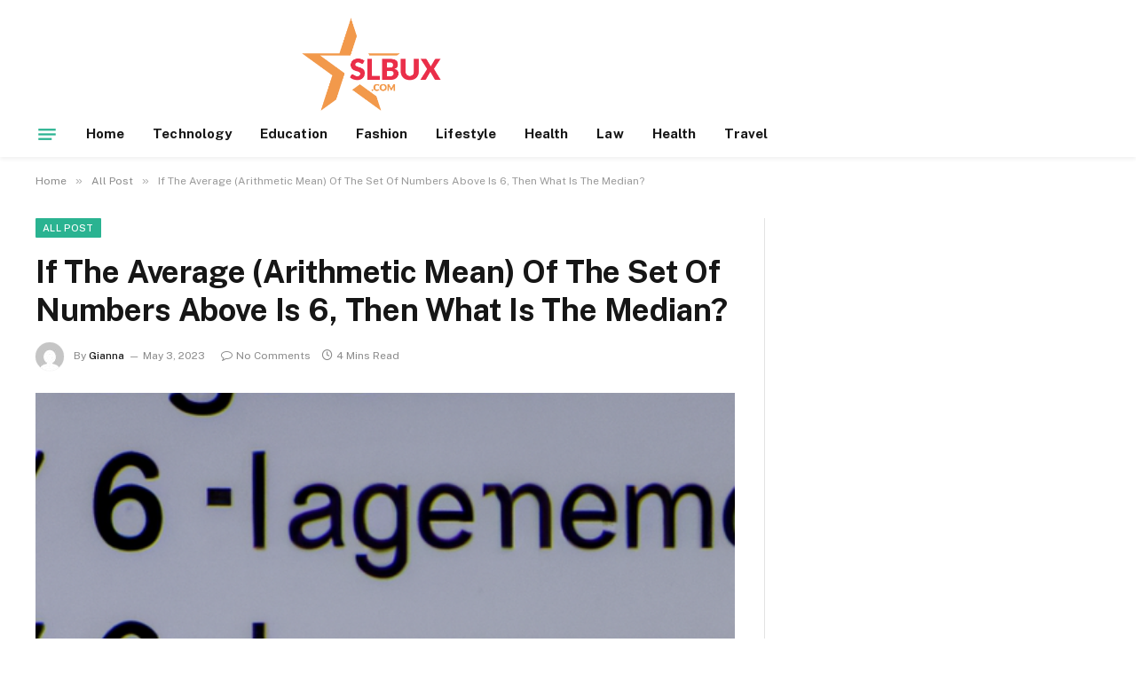

--- FILE ---
content_type: text/html; charset=UTF-8
request_url: https://slbux.com/if-the-average-arithmetic-mean-of-the-set-of-numbers-above-is-6-then-what-is-the-median-2/
body_size: 12308
content:

<!DOCTYPE html>
<html lang="en-US" prefix="og: https://ogp.me/ns#" class="s-light site-s-light">

<head>

	<meta charset="UTF-8" />
	<meta name="viewport" content="width=device-width, initial-scale=1" />
	
<!-- Search Engine Optimization by Rank Math - https://rankmath.com/ -->
<title>If The Average (Arithmetic Mean) Of The Set Of Numbers Above Is 6, Then What Is The Median? - Slbux</title><link rel="preload" as="image" imagesrcset="https://slbux.com/wp-content/uploads/2023/05/9204-if-the-average-arithmetic-mean-of-the-set-of-numbers-above-is-6-then-what-is-the-median.jpg" imagesizes="(max-width: 788px) 100vw, 788px" /><link rel="preload" as="font" href="https://slbux.com/wp-content/themes/smart-mag/css/icons/fonts/ts-icons.woff2?v3.2" type="font/woff2" crossorigin="anonymous" />
<meta name="description" content="Find out what the median is if the average of a set of numbers is 6."/>
<meta name="robots" content="follow, index, max-snippet:-1, max-video-preview:-1, max-image-preview:large"/>
<link rel="canonical" href="https://slbux.com/if-the-average-arithmetic-mean-of-the-set-of-numbers-above-is-6-then-what-is-the-median-2/" />
<meta property="og:locale" content="en_US" />
<meta property="og:type" content="article" />
<meta property="og:title" content="If The Average (Arithmetic Mean) Of The Set Of Numbers Above Is 6, Then What Is The Median? - Slbux" />
<meta property="og:description" content="Find out what the median is if the average of a set of numbers is 6." />
<meta property="og:url" content="https://slbux.com/if-the-average-arithmetic-mean-of-the-set-of-numbers-above-is-6-then-what-is-the-median-2/" />
<meta property="og:site_name" content="Slbux" />
<meta property="article:section" content="All Post" />
<meta property="og:updated_time" content="2023-05-03T01:44:34+06:00" />
<meta property="og:image" content="https://slbux.com/wp-content/uploads/2023/05/9204-if-the-average-arithmetic-mean-of-the-set-of-numbers-above-is-6-then-what-is-the-median.jpg" />
<meta property="og:image:secure_url" content="https://slbux.com/wp-content/uploads/2023/05/9204-if-the-average-arithmetic-mean-of-the-set-of-numbers-above-is-6-then-what-is-the-median.jpg" />
<meta property="og:image:width" content="512" />
<meta property="og:image:height" content="512" />
<meta property="og:image:alt" content="If The Average (Arithmetic Mean) Of The Set Of Numbers Above Is 6, Then What Is The Median?" />
<meta property="og:image:type" content="image/jpeg" />
<meta property="article:published_time" content="2023-05-03T01:44:06+06:00" />
<meta property="article:modified_time" content="2023-05-03T01:44:34+06:00" />
<meta name="twitter:card" content="summary_large_image" />
<meta name="twitter:title" content="If The Average (Arithmetic Mean) Of The Set Of Numbers Above Is 6, Then What Is The Median? - Slbux" />
<meta name="twitter:description" content="Find out what the median is if the average of a set of numbers is 6." />
<meta name="twitter:site" content="@Gianna" />
<meta name="twitter:creator" content="@Gianna" />
<meta name="twitter:image" content="https://slbux.com/wp-content/uploads/2023/05/9204-if-the-average-arithmetic-mean-of-the-set-of-numbers-above-is-6-then-what-is-the-median.jpg" />
<meta name="twitter:label1" content="Written by" />
<meta name="twitter:data1" content="Gianna" />
<meta name="twitter:label2" content="Time to read" />
<meta name="twitter:data2" content="2 minutes" />
<script type="application/ld+json" class="rank-math-schema">{"@context":"https://schema.org","@graph":[{"@type":["Person","Organization"],"@id":"https://slbux.com/#person","name":"slbux","sameAs":["https://twitter.com/Gianna"]},{"@type":"WebSite","@id":"https://slbux.com/#website","url":"https://slbux.com","name":"slbux","publisher":{"@id":"https://slbux.com/#person"},"inLanguage":"en-US"},{"@type":"ImageObject","@id":"https://slbux.com/wp-content/uploads/2023/05/9204-if-the-average-arithmetic-mean-of-the-set-of-numbers-above-is-6-then-what-is-the-median.jpg","url":"https://slbux.com/wp-content/uploads/2023/05/9204-if-the-average-arithmetic-mean-of-the-set-of-numbers-above-is-6-then-what-is-the-median.jpg","width":"512","height":"512","caption":"If The Average (Arithmetic Mean) Of The Set Of Numbers Above Is 6, Then What Is The Median?","inLanguage":"en-US"},{"@type":"WebPage","@id":"https://slbux.com/if-the-average-arithmetic-mean-of-the-set-of-numbers-above-is-6-then-what-is-the-median-2/#webpage","url":"https://slbux.com/if-the-average-arithmetic-mean-of-the-set-of-numbers-above-is-6-then-what-is-the-median-2/","name":"If The Average (Arithmetic Mean) Of The Set Of Numbers Above Is 6, Then What Is The Median? - Slbux","datePublished":"2023-05-03T01:44:06+06:00","dateModified":"2023-05-03T01:44:34+06:00","isPartOf":{"@id":"https://slbux.com/#website"},"primaryImageOfPage":{"@id":"https://slbux.com/wp-content/uploads/2023/05/9204-if-the-average-arithmetic-mean-of-the-set-of-numbers-above-is-6-then-what-is-the-median.jpg"},"inLanguage":"en-US"},{"@type":"Person","@id":"https://slbux.com/author/gianna/","name":"Gianna","url":"https://slbux.com/author/gianna/","image":{"@type":"ImageObject","@id":"https://secure.gravatar.com/avatar/353c24b3869cd6f3b3420eef8101b999c9302f8eeac07bea44bc562a81688869?s=96&amp;d=mm&amp;r=g","url":"https://secure.gravatar.com/avatar/353c24b3869cd6f3b3420eef8101b999c9302f8eeac07bea44bc562a81688869?s=96&amp;d=mm&amp;r=g","caption":"Gianna","inLanguage":"en-US"},"sameAs":["https://slbux.com"]},{"@type":"BlogPosting","headline":"If The Average (Arithmetic Mean) Of The Set Of Numbers Above Is 6, Then What Is The Median? - Slbux","datePublished":"2023-05-03T01:44:06+06:00","dateModified":"2023-05-03T01:44:34+06:00","articleSection":"All Post","author":{"@id":"https://slbux.com/author/gianna/","name":"Gianna"},"publisher":{"@id":"https://slbux.com/#person"},"description":"Find out what the median is if the average of a set of numbers is 6.","name":"If The Average (Arithmetic Mean) Of The Set Of Numbers Above Is 6, Then What Is The Median? - Slbux","@id":"https://slbux.com/if-the-average-arithmetic-mean-of-the-set-of-numbers-above-is-6-then-what-is-the-median-2/#richSnippet","isPartOf":{"@id":"https://slbux.com/if-the-average-arithmetic-mean-of-the-set-of-numbers-above-is-6-then-what-is-the-median-2/#webpage"},"image":{"@id":"https://slbux.com/wp-content/uploads/2023/05/9204-if-the-average-arithmetic-mean-of-the-set-of-numbers-above-is-6-then-what-is-the-median.jpg"},"inLanguage":"en-US","mainEntityOfPage":{"@id":"https://slbux.com/if-the-average-arithmetic-mean-of-the-set-of-numbers-above-is-6-then-what-is-the-median-2/#webpage"}}]}</script>
<!-- /Rank Math WordPress SEO plugin -->

<link rel='dns-prefetch' href='//fonts.googleapis.com' />
<link rel="alternate" type="application/rss+xml" title="Slbux &raquo; Feed" href="https://slbux.com/feed/" />
<link rel="alternate" type="application/rss+xml" title="Slbux &raquo; Comments Feed" href="https://slbux.com/comments/feed/" />
<link rel="alternate" type="application/rss+xml" title="Slbux &raquo; If The Average (Arithmetic Mean) Of The Set Of Numbers Above Is 6, Then What Is The Median? Comments Feed" href="https://slbux.com/if-the-average-arithmetic-mean-of-the-set-of-numbers-above-is-6-then-what-is-the-median-2/feed/" />
<link rel="alternate" title="oEmbed (JSON)" type="application/json+oembed" href="https://slbux.com/wp-json/oembed/1.0/embed?url=https%3A%2F%2Fslbux.com%2Fif-the-average-arithmetic-mean-of-the-set-of-numbers-above-is-6-then-what-is-the-median-2%2F" />
<link rel="alternate" title="oEmbed (XML)" type="text/xml+oembed" href="https://slbux.com/wp-json/oembed/1.0/embed?url=https%3A%2F%2Fslbux.com%2Fif-the-average-arithmetic-mean-of-the-set-of-numbers-above-is-6-then-what-is-the-median-2%2F&#038;format=xml" />
<style id='wp-img-auto-sizes-contain-inline-css' type='text/css'>
img:is([sizes=auto i],[sizes^="auto," i]){contain-intrinsic-size:3000px 1500px}
/*# sourceURL=wp-img-auto-sizes-contain-inline-css */
</style>
<style id='wp-emoji-styles-inline-css' type='text/css'>

	img.wp-smiley, img.emoji {
		display: inline !important;
		border: none !important;
		box-shadow: none !important;
		height: 1em !important;
		width: 1em !important;
		margin: 0 0.07em !important;
		vertical-align: -0.1em !important;
		background: none !important;
		padding: 0 !important;
	}
/*# sourceURL=wp-emoji-styles-inline-css */
</style>
<link rel='stylesheet' id='wp-block-library-css' href='https://slbux.com/wp-includes/css/dist/block-library/style.min.css?ver=09b6ba9066580314a30f938c8661255e' type='text/css' media='all' />
<style id='global-styles-inline-css' type='text/css'>
:root{--wp--preset--aspect-ratio--square: 1;--wp--preset--aspect-ratio--4-3: 4/3;--wp--preset--aspect-ratio--3-4: 3/4;--wp--preset--aspect-ratio--3-2: 3/2;--wp--preset--aspect-ratio--2-3: 2/3;--wp--preset--aspect-ratio--16-9: 16/9;--wp--preset--aspect-ratio--9-16: 9/16;--wp--preset--color--black: #000000;--wp--preset--color--cyan-bluish-gray: #abb8c3;--wp--preset--color--white: #ffffff;--wp--preset--color--pale-pink: #f78da7;--wp--preset--color--vivid-red: #cf2e2e;--wp--preset--color--luminous-vivid-orange: #ff6900;--wp--preset--color--luminous-vivid-amber: #fcb900;--wp--preset--color--light-green-cyan: #7bdcb5;--wp--preset--color--vivid-green-cyan: #00d084;--wp--preset--color--pale-cyan-blue: #8ed1fc;--wp--preset--color--vivid-cyan-blue: #0693e3;--wp--preset--color--vivid-purple: #9b51e0;--wp--preset--gradient--vivid-cyan-blue-to-vivid-purple: linear-gradient(135deg,rgb(6,147,227) 0%,rgb(155,81,224) 100%);--wp--preset--gradient--light-green-cyan-to-vivid-green-cyan: linear-gradient(135deg,rgb(122,220,180) 0%,rgb(0,208,130) 100%);--wp--preset--gradient--luminous-vivid-amber-to-luminous-vivid-orange: linear-gradient(135deg,rgb(252,185,0) 0%,rgb(255,105,0) 100%);--wp--preset--gradient--luminous-vivid-orange-to-vivid-red: linear-gradient(135deg,rgb(255,105,0) 0%,rgb(207,46,46) 100%);--wp--preset--gradient--very-light-gray-to-cyan-bluish-gray: linear-gradient(135deg,rgb(238,238,238) 0%,rgb(169,184,195) 100%);--wp--preset--gradient--cool-to-warm-spectrum: linear-gradient(135deg,rgb(74,234,220) 0%,rgb(151,120,209) 20%,rgb(207,42,186) 40%,rgb(238,44,130) 60%,rgb(251,105,98) 80%,rgb(254,248,76) 100%);--wp--preset--gradient--blush-light-purple: linear-gradient(135deg,rgb(255,206,236) 0%,rgb(152,150,240) 100%);--wp--preset--gradient--blush-bordeaux: linear-gradient(135deg,rgb(254,205,165) 0%,rgb(254,45,45) 50%,rgb(107,0,62) 100%);--wp--preset--gradient--luminous-dusk: linear-gradient(135deg,rgb(255,203,112) 0%,rgb(199,81,192) 50%,rgb(65,88,208) 100%);--wp--preset--gradient--pale-ocean: linear-gradient(135deg,rgb(255,245,203) 0%,rgb(182,227,212) 50%,rgb(51,167,181) 100%);--wp--preset--gradient--electric-grass: linear-gradient(135deg,rgb(202,248,128) 0%,rgb(113,206,126) 100%);--wp--preset--gradient--midnight: linear-gradient(135deg,rgb(2,3,129) 0%,rgb(40,116,252) 100%);--wp--preset--font-size--small: 13px;--wp--preset--font-size--medium: 20px;--wp--preset--font-size--large: 36px;--wp--preset--font-size--x-large: 42px;--wp--preset--spacing--20: 0.44rem;--wp--preset--spacing--30: 0.67rem;--wp--preset--spacing--40: 1rem;--wp--preset--spacing--50: 1.5rem;--wp--preset--spacing--60: 2.25rem;--wp--preset--spacing--70: 3.38rem;--wp--preset--spacing--80: 5.06rem;--wp--preset--shadow--natural: 6px 6px 9px rgba(0, 0, 0, 0.2);--wp--preset--shadow--deep: 12px 12px 50px rgba(0, 0, 0, 0.4);--wp--preset--shadow--sharp: 6px 6px 0px rgba(0, 0, 0, 0.2);--wp--preset--shadow--outlined: 6px 6px 0px -3px rgb(255, 255, 255), 6px 6px rgb(0, 0, 0);--wp--preset--shadow--crisp: 6px 6px 0px rgb(0, 0, 0);}:where(.is-layout-flex){gap: 0.5em;}:where(.is-layout-grid){gap: 0.5em;}body .is-layout-flex{display: flex;}.is-layout-flex{flex-wrap: wrap;align-items: center;}.is-layout-flex > :is(*, div){margin: 0;}body .is-layout-grid{display: grid;}.is-layout-grid > :is(*, div){margin: 0;}:where(.wp-block-columns.is-layout-flex){gap: 2em;}:where(.wp-block-columns.is-layout-grid){gap: 2em;}:where(.wp-block-post-template.is-layout-flex){gap: 1.25em;}:where(.wp-block-post-template.is-layout-grid){gap: 1.25em;}.has-black-color{color: var(--wp--preset--color--black) !important;}.has-cyan-bluish-gray-color{color: var(--wp--preset--color--cyan-bluish-gray) !important;}.has-white-color{color: var(--wp--preset--color--white) !important;}.has-pale-pink-color{color: var(--wp--preset--color--pale-pink) !important;}.has-vivid-red-color{color: var(--wp--preset--color--vivid-red) !important;}.has-luminous-vivid-orange-color{color: var(--wp--preset--color--luminous-vivid-orange) !important;}.has-luminous-vivid-amber-color{color: var(--wp--preset--color--luminous-vivid-amber) !important;}.has-light-green-cyan-color{color: var(--wp--preset--color--light-green-cyan) !important;}.has-vivid-green-cyan-color{color: var(--wp--preset--color--vivid-green-cyan) !important;}.has-pale-cyan-blue-color{color: var(--wp--preset--color--pale-cyan-blue) !important;}.has-vivid-cyan-blue-color{color: var(--wp--preset--color--vivid-cyan-blue) !important;}.has-vivid-purple-color{color: var(--wp--preset--color--vivid-purple) !important;}.has-black-background-color{background-color: var(--wp--preset--color--black) !important;}.has-cyan-bluish-gray-background-color{background-color: var(--wp--preset--color--cyan-bluish-gray) !important;}.has-white-background-color{background-color: var(--wp--preset--color--white) !important;}.has-pale-pink-background-color{background-color: var(--wp--preset--color--pale-pink) !important;}.has-vivid-red-background-color{background-color: var(--wp--preset--color--vivid-red) !important;}.has-luminous-vivid-orange-background-color{background-color: var(--wp--preset--color--luminous-vivid-orange) !important;}.has-luminous-vivid-amber-background-color{background-color: var(--wp--preset--color--luminous-vivid-amber) !important;}.has-light-green-cyan-background-color{background-color: var(--wp--preset--color--light-green-cyan) !important;}.has-vivid-green-cyan-background-color{background-color: var(--wp--preset--color--vivid-green-cyan) !important;}.has-pale-cyan-blue-background-color{background-color: var(--wp--preset--color--pale-cyan-blue) !important;}.has-vivid-cyan-blue-background-color{background-color: var(--wp--preset--color--vivid-cyan-blue) !important;}.has-vivid-purple-background-color{background-color: var(--wp--preset--color--vivid-purple) !important;}.has-black-border-color{border-color: var(--wp--preset--color--black) !important;}.has-cyan-bluish-gray-border-color{border-color: var(--wp--preset--color--cyan-bluish-gray) !important;}.has-white-border-color{border-color: var(--wp--preset--color--white) !important;}.has-pale-pink-border-color{border-color: var(--wp--preset--color--pale-pink) !important;}.has-vivid-red-border-color{border-color: var(--wp--preset--color--vivid-red) !important;}.has-luminous-vivid-orange-border-color{border-color: var(--wp--preset--color--luminous-vivid-orange) !important;}.has-luminous-vivid-amber-border-color{border-color: var(--wp--preset--color--luminous-vivid-amber) !important;}.has-light-green-cyan-border-color{border-color: var(--wp--preset--color--light-green-cyan) !important;}.has-vivid-green-cyan-border-color{border-color: var(--wp--preset--color--vivid-green-cyan) !important;}.has-pale-cyan-blue-border-color{border-color: var(--wp--preset--color--pale-cyan-blue) !important;}.has-vivid-cyan-blue-border-color{border-color: var(--wp--preset--color--vivid-cyan-blue) !important;}.has-vivid-purple-border-color{border-color: var(--wp--preset--color--vivid-purple) !important;}.has-vivid-cyan-blue-to-vivid-purple-gradient-background{background: var(--wp--preset--gradient--vivid-cyan-blue-to-vivid-purple) !important;}.has-light-green-cyan-to-vivid-green-cyan-gradient-background{background: var(--wp--preset--gradient--light-green-cyan-to-vivid-green-cyan) !important;}.has-luminous-vivid-amber-to-luminous-vivid-orange-gradient-background{background: var(--wp--preset--gradient--luminous-vivid-amber-to-luminous-vivid-orange) !important;}.has-luminous-vivid-orange-to-vivid-red-gradient-background{background: var(--wp--preset--gradient--luminous-vivid-orange-to-vivid-red) !important;}.has-very-light-gray-to-cyan-bluish-gray-gradient-background{background: var(--wp--preset--gradient--very-light-gray-to-cyan-bluish-gray) !important;}.has-cool-to-warm-spectrum-gradient-background{background: var(--wp--preset--gradient--cool-to-warm-spectrum) !important;}.has-blush-light-purple-gradient-background{background: var(--wp--preset--gradient--blush-light-purple) !important;}.has-blush-bordeaux-gradient-background{background: var(--wp--preset--gradient--blush-bordeaux) !important;}.has-luminous-dusk-gradient-background{background: var(--wp--preset--gradient--luminous-dusk) !important;}.has-pale-ocean-gradient-background{background: var(--wp--preset--gradient--pale-ocean) !important;}.has-electric-grass-gradient-background{background: var(--wp--preset--gradient--electric-grass) !important;}.has-midnight-gradient-background{background: var(--wp--preset--gradient--midnight) !important;}.has-small-font-size{font-size: var(--wp--preset--font-size--small) !important;}.has-medium-font-size{font-size: var(--wp--preset--font-size--medium) !important;}.has-large-font-size{font-size: var(--wp--preset--font-size--large) !important;}.has-x-large-font-size{font-size: var(--wp--preset--font-size--x-large) !important;}
/*# sourceURL=global-styles-inline-css */
</style>

<style id='classic-theme-styles-inline-css' type='text/css'>
/*! This file is auto-generated */
.wp-block-button__link{color:#fff;background-color:#32373c;border-radius:9999px;box-shadow:none;text-decoration:none;padding:calc(.667em + 2px) calc(1.333em + 2px);font-size:1.125em}.wp-block-file__button{background:#32373c;color:#fff;text-decoration:none}
/*# sourceURL=/wp-includes/css/classic-themes.min.css */
</style>
<link rel='stylesheet' id='dashicons-css' href='https://slbux.com/wp-includes/css/dashicons.min.css?ver=09b6ba9066580314a30f938c8661255e' type='text/css' media='all' />
<link rel='stylesheet' id='admin-bar-css' href='https://slbux.com/wp-includes/css/admin-bar.min.css?ver=09b6ba9066580314a30f938c8661255e' type='text/css' media='all' />
<style id='admin-bar-inline-css' type='text/css'>

    /* Hide CanvasJS credits for P404 charts specifically */
    #p404RedirectChart .canvasjs-chart-credit {
        display: none !important;
    }
    
    #p404RedirectChart canvas {
        border-radius: 6px;
    }

    .p404-redirect-adminbar-weekly-title {
        font-weight: bold;
        font-size: 14px;
        color: #fff;
        margin-bottom: 6px;
    }

    #wpadminbar #wp-admin-bar-p404_free_top_button .ab-icon:before {
        content: "\f103";
        color: #dc3545;
        top: 3px;
    }
    
    #wp-admin-bar-p404_free_top_button .ab-item {
        min-width: 80px !important;
        padding: 0px !important;
    }
    
    /* Ensure proper positioning and z-index for P404 dropdown */
    .p404-redirect-adminbar-dropdown-wrap { 
        min-width: 0; 
        padding: 0;
        position: static !important;
    }
    
    #wpadminbar #wp-admin-bar-p404_free_top_button_dropdown {
        position: static !important;
    }
    
    #wpadminbar #wp-admin-bar-p404_free_top_button_dropdown .ab-item {
        padding: 0 !important;
        margin: 0 !important;
    }
    
    .p404-redirect-dropdown-container {
        min-width: 340px;
        padding: 18px 18px 12px 18px;
        background: #23282d !important;
        color: #fff;
        border-radius: 12px;
        box-shadow: 0 8px 32px rgba(0,0,0,0.25);
        margin-top: 10px;
        position: relative !important;
        z-index: 999999 !important;
        display: block !important;
        border: 1px solid #444;
    }
    
    /* Ensure P404 dropdown appears on hover */
    #wpadminbar #wp-admin-bar-p404_free_top_button .p404-redirect-dropdown-container { 
        display: none !important;
    }
    
    #wpadminbar #wp-admin-bar-p404_free_top_button:hover .p404-redirect-dropdown-container { 
        display: block !important;
    }
    
    #wpadminbar #wp-admin-bar-p404_free_top_button:hover #wp-admin-bar-p404_free_top_button_dropdown .p404-redirect-dropdown-container {
        display: block !important;
    }
    
    .p404-redirect-card {
        background: #2c3338;
        border-radius: 8px;
        padding: 18px 18px 12px 18px;
        box-shadow: 0 2px 8px rgba(0,0,0,0.07);
        display: flex;
        flex-direction: column;
        align-items: flex-start;
        border: 1px solid #444;
    }
    
    .p404-redirect-btn {
        display: inline-block;
        background: #dc3545;
        color: #fff !important;
        font-weight: bold;
        padding: 5px 22px;
        border-radius: 8px;
        text-decoration: none;
        font-size: 17px;
        transition: background 0.2s, box-shadow 0.2s;
        margin-top: 8px;
        box-shadow: 0 2px 8px rgba(220,53,69,0.15);
        text-align: center;
        line-height: 1.6;
    }
    
    .p404-redirect-btn:hover {
        background: #c82333;
        color: #fff !important;
        box-shadow: 0 4px 16px rgba(220,53,69,0.25);
    }
    
    /* Prevent conflicts with other admin bar dropdowns */
    #wpadminbar .ab-top-menu > li:hover > .ab-item,
    #wpadminbar .ab-top-menu > li.hover > .ab-item {
        z-index: auto;
    }
    
    #wpadminbar #wp-admin-bar-p404_free_top_button:hover > .ab-item {
        z-index: 999998 !important;
    }
    
/*# sourceURL=admin-bar-inline-css */
</style>
<link rel='stylesheet' id='smartmag-core-css' href='https://slbux.com/wp-content/themes/smart-mag/style.css?ver=10.3.0' type='text/css' media='all' />
<style id='smartmag-core-inline-css' type='text/css'>
.smart-head-main { --c-shadow: rgba(0,0,0,0.05); }
.smart-head-main .smart-head-top { --head-h: 40px; background: linear-gradient(90deg, #c2113c 0%, #f4be3e 100%); }
.smart-head-main .smart-head-mid { --head-h: 125px; }
.smart-head-main .smart-head-mid > .inner { padding-top: 20px; }
.smart-head-main .smart-head-bot { --head-h: 52px; border-top-width: 0px; border-bottom-width: 0px; }
.navigation-main .menu > li > a { font-size: 15px; font-weight: bold; letter-spacing: 0.005em; }
.navigation-main { --nav-items-space: 16px; }
.navigation-small { margin-left: calc(-1 * var(--nav-items-space)); }
.s-dark .navigation-small { --c-nav: rgba(255,255,255,0.92); --c-nav-hov: #ffffff; }
.s-dark .smart-head-main .spc-social,
.smart-head-main .s-dark .spc-social { --c-spc-social: #ffffff; }
.smart-head-main .logo-is-image { padding-left: 300px; }
.smart-head-main { --c-hamburger: var(--c-main); }
.smart-head-main .offcanvas-toggle { transform: scale(0.75); }
.lower-footer { color: #ffffff; }
@media (min-width: 940px) and (max-width: 1200px) { .navigation-main .menu > li > a { font-size: calc(10px + (15px - 10px) * .7); } }


/*# sourceURL=smartmag-core-inline-css */
</style>
<link rel='stylesheet' id='smartmag-fonts-css' href='https://fonts.googleapis.com/css?family=Public+Sans%3A400%2C400i%2C500%2C600%2C700' type='text/css' media='all' />
<link rel='stylesheet' id='smartmag-magnific-popup-css' href='https://slbux.com/wp-content/themes/smart-mag/css/lightbox.css?ver=10.3.0' type='text/css' media='all' />
<link rel='stylesheet' id='smartmag-icons-css' href='https://slbux.com/wp-content/themes/smart-mag/css/icons/icons.css?ver=10.3.0' type='text/css' media='all' />
<script type="text/javascript" id="smartmag-lazy-inline-js-after">
/* <![CDATA[ */
/**
 * @copyright ThemeSphere
 * @preserve
 */
var BunyadLazy={};BunyadLazy.load=function(){function a(e,n){var t={};e.dataset.bgset&&e.dataset.sizes?(t.sizes=e.dataset.sizes,t.srcset=e.dataset.bgset):t.src=e.dataset.bgsrc,function(t){var a=t.dataset.ratio;if(0<a){const e=t.parentElement;if(e.classList.contains("media-ratio")){const n=e.style;n.getPropertyValue("--a-ratio")||(n.paddingBottom=100/a+"%")}}}(e);var a,o=document.createElement("img");for(a in o.onload=function(){var t="url('"+(o.currentSrc||o.src)+"')",a=e.style;a.backgroundImage!==t&&requestAnimationFrame(()=>{a.backgroundImage=t,n&&n()}),o.onload=null,o.onerror=null,o=null},o.onerror=o.onload,t)o.setAttribute(a,t[a]);o&&o.complete&&0<o.naturalWidth&&o.onload&&o.onload()}function e(t){t.dataset.loaded||a(t,()=>{document.dispatchEvent(new Event("lazyloaded")),t.dataset.loaded=1})}function n(t){"complete"===document.readyState?t():window.addEventListener("load",t)}return{initEarly:function(){var t,a=()=>{document.querySelectorAll(".img.bg-cover:not(.lazyload)").forEach(e)};"complete"!==document.readyState?(t=setInterval(a,150),n(()=>{a(),clearInterval(t)})):a()},callOnLoad:n,initBgImages:function(t){t&&n(()=>{document.querySelectorAll(".img.bg-cover").forEach(e)})},bgLoad:a}}(),BunyadLazy.load.initEarly();
//# sourceURL=smartmag-lazy-inline-js-after
/* ]]> */
</script>
<script type="text/javascript" src="https://slbux.com/wp-includes/js/jquery/jquery.min.js?ver=3.7.1" id="jquery-core-js"></script>
<script type="text/javascript" src="https://slbux.com/wp-includes/js/jquery/jquery-migrate.min.js?ver=3.4.1" id="jquery-migrate-js"></script>
<link rel="https://api.w.org/" href="https://slbux.com/wp-json/" /><link rel="alternate" title="JSON" type="application/json" href="https://slbux.com/wp-json/wp/v2/posts/9204" /><link rel="EditURI" type="application/rsd+xml" title="RSD" href="https://slbux.com/xmlrpc.php?rsd" />

<link rel='shortlink' href='https://slbux.com/?p=9204' />

		<script>
		var BunyadSchemeKey = 'bunyad-scheme';
		(() => {
			const d = document.documentElement;
			const c = d.classList;
			var scheme = localStorage.getItem(BunyadSchemeKey);
			
			if (scheme) {
				d.dataset.origClass = c;
				scheme === 'dark' ? c.remove('s-light', 'site-s-light') : c.remove('s-dark', 'site-s-dark');
				c.add('site-s-' + scheme, 's-' + scheme);
			}
		})();
		</script>
		<meta name="generator" content="Elementor 3.32.2; features: additional_custom_breakpoints; settings: css_print_method-external, google_font-enabled, font_display-swap">
			<style>
				.e-con.e-parent:nth-of-type(n+4):not(.e-lazyloaded):not(.e-no-lazyload),
				.e-con.e-parent:nth-of-type(n+4):not(.e-lazyloaded):not(.e-no-lazyload) * {
					background-image: none !important;
				}
				@media screen and (max-height: 1024px) {
					.e-con.e-parent:nth-of-type(n+3):not(.e-lazyloaded):not(.e-no-lazyload),
					.e-con.e-parent:nth-of-type(n+3):not(.e-lazyloaded):not(.e-no-lazyload) * {
						background-image: none !important;
					}
				}
				@media screen and (max-height: 640px) {
					.e-con.e-parent:nth-of-type(n+2):not(.e-lazyloaded):not(.e-no-lazyload),
					.e-con.e-parent:nth-of-type(n+2):not(.e-lazyloaded):not(.e-no-lazyload) * {
						background-image: none !important;
					}
				}
			</style>
			<link rel="icon" href="https://slbux.com/wp-content/uploads/2023/11/cropped-slbux.com_-32x32.png" sizes="32x32" />
<link rel="icon" href="https://slbux.com/wp-content/uploads/2023/11/cropped-slbux.com_-192x192.png" sizes="192x192" />
<link rel="apple-touch-icon" href="https://slbux.com/wp-content/uploads/2023/11/cropped-slbux.com_-180x180.png" />
<meta name="msapplication-TileImage" content="https://slbux.com/wp-content/uploads/2023/11/cropped-slbux.com_-270x270.png" />


</head>

<body class="wp-singular post-template-default single single-post postid-9204 single-format-standard wp-theme-smart-mag right-sidebar post-layout-modern post-cat-2 has-lb has-lb-sm ts-img-hov-fade has-sb-sep layout-normal elementor-default elementor-kit-847">



<div class="main-wrap">

	
<div class="off-canvas-backdrop"></div>
<div class="mobile-menu-container off-canvas" id="off-canvas">

	<div class="off-canvas-head">
		<a href="#" class="close">
			<span class="visuallyhidden">Close Menu</span>
			<i class="tsi tsi-times"></i>
		</a>

		<div class="ts-logo">
			<img fetchpriority="high" class="logo-mobile logo-image" src="https://slbux.com/wp-content/uploads/2022/07/slbux.com_.png" width="296" height="198" alt="Slbux"/>		</div>
	</div>

	<div class="off-canvas-content">

					<ul class="mobile-menu"></ul>
		
		
		
		<div class="spc-social-block spc-social spc-social-b smart-head-social">
		
			
				<a href="#" class="link service s-facebook" target="_blank" rel="nofollow noopener">
					<i class="icon tsi tsi-facebook"></i>					<span class="visuallyhidden">Facebook</span>
				</a>
									
			
				<a href="#" class="link service s-twitter" target="_blank" rel="nofollow noopener">
					<i class="icon tsi tsi-twitter"></i>					<span class="visuallyhidden">X (Twitter)</span>
				</a>
									
			
				<a href="#" class="link service s-instagram" target="_blank" rel="nofollow noopener">
					<i class="icon tsi tsi-instagram"></i>					<span class="visuallyhidden">Instagram</span>
				</a>
									
			
		</div>

		
	</div>

</div>
<div class="smart-head smart-head-a smart-head-main" id="smart-head" data-sticky="auto" data-sticky-type="smart" data-sticky-full>
	
	<div class="smart-head-row smart-head-mid is-light smart-head-row-full">

		<div class="inner wrap">

							
				<div class="items items-left ">
					<a href="https://slbux.com/" title="Slbux" rel="home" class="logo-link ts-logo logo-is-image">
		<span>
			
				
					<img src="https://slbux.com/wp-content/uploads/2022/07/slbux.com_.png" class="logo-image" alt="Slbux" width="591" height="396"/>
									 
					</span>
	</a>				</div>

							
				<div class="items items-center empty">
								</div>

							
				<div class="items items-right empty">
								</div>

						
		</div>
	</div>

	
	<div class="smart-head-row smart-head-bot is-light smart-head-row-full">

		<div class="inner wrap">

							
				<div class="items items-left ">
				
<button class="offcanvas-toggle has-icon" type="button" aria-label="Menu">
	<span class="hamburger-icon hamburger-icon-a">
		<span class="inner"></span>
	</span>
</button>	<div class="nav-wrap">
		<nav class="navigation navigation-main nav-hov-a">
			<ul id="menu-main-menu" class="menu"><li id="menu-item-107" class="menu-item menu-item-type-custom menu-item-object-custom menu-item-home menu-item-107"><a href="https://slbux.com/">Home</a></li>
<li id="menu-item-116" class="menu-item menu-item-type-taxonomy menu-item-object-category menu-cat-31 menu-item-116"><a href="https://slbux.com/technology/">Technology</a></li>
<li id="menu-item-110" class="menu-item menu-item-type-taxonomy menu-item-object-category menu-cat-11 menu-item-110"><a href="https://slbux.com/education/">Education</a></li>
<li id="menu-item-111" class="menu-item menu-item-type-taxonomy menu-item-object-category menu-cat-14 menu-item-111"><a href="https://slbux.com/fashion/">Fashion</a></li>
<li id="menu-item-113" class="menu-item menu-item-type-taxonomy menu-item-object-category menu-cat-23 menu-item-113"><a href="https://slbux.com/lifestyle/">Lifestyle</a></li>
<li id="menu-item-117" class="menu-item menu-item-type-taxonomy menu-item-object-category menu-cat-20 menu-item-117"><a href="https://slbux.com/health/">Health</a></li>
<li id="menu-item-112" class="menu-item menu-item-type-taxonomy menu-item-object-category menu-cat-22 menu-item-112"><a href="https://slbux.com/law/">Law</a></li>
<li id="menu-item-1053" class="menu-item menu-item-type-taxonomy menu-item-object-category menu-cat-20 menu-item-1053"><a href="https://slbux.com/health/">Health</a></li>
<li id="menu-item-1055" class="menu-item menu-item-type-taxonomy menu-item-object-category menu-cat-32 menu-item-1055"><a href="https://slbux.com/travel/">Travel</a></li>
</ul>		</nav>
	</div>
				</div>

							
				<div class="items items-center empty">
								</div>

							
				<div class="items items-right empty">
								</div>

						
		</div>
	</div>

	</div>
<div class="smart-head smart-head-a smart-head-mobile" id="smart-head-mobile" data-sticky="mid" data-sticky-type="smart" data-sticky-full>
	
	<div class="smart-head-row smart-head-mid smart-head-row-3 s-dark smart-head-row-full">

		<div class="inner wrap">

							
				<div class="items items-left ">
				
<button class="offcanvas-toggle has-icon" type="button" aria-label="Menu">
	<span class="hamburger-icon hamburger-icon-a">
		<span class="inner"></span>
	</span>
</button>				</div>

							
				<div class="items items-center ">
					<a href="https://slbux.com/" title="Slbux" rel="home" class="logo-link ts-logo logo-is-image">
		<span>
			
									<img fetchpriority="high" class="logo-mobile logo-image" src="https://slbux.com/wp-content/uploads/2022/07/slbux.com_.png" width="296" height="198" alt="Slbux"/>									 
					</span>
	</a>				</div>

							
				<div class="items items-right empty">
								</div>

						
		</div>
	</div>

	</div>
<nav class="breadcrumbs is-full-width breadcrumbs-a" id="breadcrumb"><div class="inner ts-contain "><span><a href="https://slbux.com/"><span>Home</span></a></span><span class="delim">&raquo;</span><span><a href="https://slbux.com/all-post/"><span>All Post</span></a></span><span class="delim">&raquo;</span><span class="current">If The Average (Arithmetic Mean) Of The Set Of Numbers Above Is 6, Then What Is The Median?</span></div></nav>
<div class="main ts-contain cf right-sidebar">
	
		

<div class="ts-row">
	<div class="col-8 main-content s-post-contain">

					<div class="the-post-header s-head-modern s-head-modern-a">
	<div class="post-meta post-meta-a post-meta-left post-meta-single has-below"><div class="post-meta-items meta-above"><span class="meta-item cat-labels">
						
						<a href="https://slbux.com/all-post/" class="category term-color-2" rel="category">All Post</a>
					</span>
					</div><h1 class="is-title post-title">If The Average (Arithmetic Mean) Of The Set Of Numbers Above Is 6, Then What Is The Median?</h1><div class="post-meta-items meta-below has-author-img"><span class="meta-item post-author has-img"><img alt='Gianna' src='https://secure.gravatar.com/avatar/353c24b3869cd6f3b3420eef8101b999c9302f8eeac07bea44bc562a81688869?s=32&#038;d=mm&#038;r=g' srcset='https://secure.gravatar.com/avatar/353c24b3869cd6f3b3420eef8101b999c9302f8eeac07bea44bc562a81688869?s=64&#038;d=mm&#038;r=g 2x' class='avatar avatar-32 photo' height='32' width='32' decoding='async'/><span class="by">By</span> <a href="https://slbux.com/author/gianna/" title="Posts by Gianna" rel="author">Gianna</a></span><span class="meta-item has-next-icon date"><time class="post-date" datetime="2023-05-03T01:44:06+06:00">May 3, 2023</time></span><span class="has-next-icon meta-item comments has-icon"><a href="https://slbux.com/if-the-average-arithmetic-mean-of-the-set-of-numbers-above-is-6-then-what-is-the-median-2/#respond"><i class="tsi tsi-comment-o"></i>No Comments</a></span><span class="meta-item read-time has-icon"><i class="tsi tsi-clock"></i>4 Mins Read</span></div></div>	
	
</div>		
					<div class="single-featured">	
	<div class="featured">
				
			<a href="https://slbux.com/wp-content/uploads/2023/05/9204-if-the-average-arithmetic-mean-of-the-set-of-numbers-above-is-6-then-what-is-the-median.jpg" class="image-link media-ratio ar-bunyad-main" title="If The Average (Arithmetic Mean) Of The Set Of Numbers Above Is 6, Then What Is The Median?"><img width="788" height="515" src="https://slbux.com/wp-content/uploads/2023/05/9204-if-the-average-arithmetic-mean-of-the-set-of-numbers-above-is-6-then-what-is-the-median.jpg" class="attachment-bunyad-main size-bunyad-main no-lazy skip-lazy wp-post-image" alt="If The Average (Arithmetic Mean) Of The Set Of Numbers Above Is 6, Then What Is The Median?" sizes="(max-width: 788px) 100vw, 788px" title="If The Average (Arithmetic Mean) Of The Set Of Numbers Above Is 6, Then What Is The Median?" decoding="async" /></a>		
						
			</div>

	</div>
		
		<div class="the-post s-post-modern">

			<article id="post-9204" class="post-9204 post type-post status-publish format-standard has-post-thumbnail category-all-post">
				
<div class="post-content-wrap">
	
	<div class="post-content cf entry-content content-spacious">

		
				
		<p>The median of a set of numbers is an important measure of central tendency, and understanding how to find it is an essential skill for many fields. Knowing how to calculate the median can be especially useful when it comes to finding the average of a set of numbers. This article will discuss how to calculate the median if the average of a set of numbers is already known. </p>
<h2>Finding the Median</h2>
<p>The median is the middle value of a set of numbers when they are arranged in ascending order. To find the median, the numbers must be arranged from lowest to highest. If the set has an odd number of values, the median is the middle number. If the set has an even number of values, the median is the average of the two middle numbers. </p>
<h2>Examining the Average</h2>
<p>The average, or arithmetic mean, of a set of numbers is the sum of the numbers divided by the number of values in the set. If the average of the set of numbers is known, the median can be calculated by subtracting the average from the highest value and dividing by two. This will provide the distance between the highest value and the median. This distance can then be added to the average to find the median. </p>
<p>In summary, the median of a set of numbers can be calculated if the average is known. To do this, the average must be subtracted from the highest value and divided by two to find the distance between the highest value and the median. This distance can then be added to the average to find the median. Knowing how to calculate the median is an important skill and can be especially useful when it comes to finding the average of a set of numbers.</p>
<p> Median is an important tool used to measure the center of a set of numbers. It is a common and helpful calculation used to measure the spread of data and compare large datasets for analysis. The median is different from the arithmetic mean, which is a calculation used to find the average of a dataset. </p>
<p>To properly understand how to calculate the median of a group of numbers, one must have a good understanding of arithmetic mean first. Arithmetic mean, or mean, is the sum of all numbers in a dataset divided by the number of numbers in the dataset. In other words, it is the average of all the numbers in the set. </p>
<p>Now that we understand what an arithmetic mean is, let&#8217;s take an example of a set of seven numbers with a arithmetic mean of 6. In this case, the median would be found by arranging the numbers in order, with the lowest number in the leftmost position and the highest number in the rightmost position. The number in the middle of the list is the median of the set. </p>
<p>For example, if the set of numbers is {2, 4, 6, 7, 8, 10, 12}, the median would be 7, since that number is the middle in the list of numbers. When the number in the middle is not a whole number, the median is calculated by taking the average of the two middle numbers. </p>
<p>For the set {1, 2, 4, 6, 7, 8, 10}, the median would be 5, which is the average of 4 and 6, the two middle numbers. </p>
<p>In conclusion, the median of a set of numbers is determined byordering the numbers from small to large and then finding the number in the middle. It is not necessarily the same as the arithmetic mean; however, if the arithmetic mean is known the median can be easily calculated.</p>

				
		
		
		
	</div>
</div>
	
			</article>

			


			<div class="author-box">
			<section class="author-info">

	<img alt='' src='https://secure.gravatar.com/avatar/353c24b3869cd6f3b3420eef8101b999c9302f8eeac07bea44bc562a81688869?s=95&#038;d=mm&#038;r=g' srcset='https://secure.gravatar.com/avatar/353c24b3869cd6f3b3420eef8101b999c9302f8eeac07bea44bc562a81688869?s=190&#038;d=mm&#038;r=g 2x' class='avatar avatar-95 photo' height='95' width='95' decoding='async'/>	
	<div class="description">
		<a href="https://slbux.com/author/gianna/" title="Posts by Gianna" rel="author">Gianna</a>		
		<ul class="social-icons">
					
			<li>
				<a href="https://slbux.com" class="icon tsi tsi-home" title="Website"> 
					<span class="visuallyhidden">Website</span></a>				
			</li>
			
			
				</ul>
		
		<p class="bio"></p>
	</div>
	
</section>		</div>
	
			
			<div class="comments">
				
	

	

	<div id="comments">
		<div class="comments-area ">

		
	
		<div id="respond" class="comment-respond">
		<div id="reply-title" class="h-tag comment-reply-title"><span class="heading">Leave A Reply</span> <small><a rel="nofollow" id="cancel-comment-reply-link" href="/if-the-average-arithmetic-mean-of-the-set-of-numbers-above-is-6-then-what-is-the-median-2/#respond" style="display:none;">Cancel Reply</a></small></div><p class="must-log-in">You must be <a href="https://slbux.com/wp-login.php?redirect_to=https%3A%2F%2Fslbux.com%2Fif-the-average-arithmetic-mean-of-the-set-of-numbers-above-is-6-then-what-is-the-median-2%2F">logged in</a> to post a comment.</p>	</div><!-- #respond -->
			</div>
	</div><!-- #comments -->
			</div>

		</div>
	</div>
	
			
	
	<aside class="col-4 main-sidebar has-sep" data-sticky="1">
	
			<div class="inner theiaStickySidebar">
		
					</div>
	
	</aside>
	
</div>
	</div>

			<footer class="main-footer cols-gap-lg footer-bold s-dark">

					
	
			<div class="lower-footer bold-footer-lower">
			<div class="ts-contain inner">

				

				
		<div class="spc-social-block spc-social spc-social-b ">
		
			
				<a href="#" class="link service s-facebook" target="_blank" rel="nofollow noopener">
					<i class="icon tsi tsi-facebook"></i>					<span class="visuallyhidden">Facebook</span>
				</a>
									
			
				<a href="#" class="link service s-twitter" target="_blank" rel="nofollow noopener">
					<i class="icon tsi tsi-twitter"></i>					<span class="visuallyhidden">X (Twitter)</span>
				</a>
									
			
				<a href="#" class="link service s-instagram" target="_blank" rel="nofollow noopener">
					<i class="icon tsi tsi-instagram"></i>					<span class="visuallyhidden">Instagram</span>
				</a>
									
			
				<a href="#" class="link service s-pinterest" target="_blank" rel="nofollow noopener">
					<i class="icon tsi tsi-pinterest-p"></i>					<span class="visuallyhidden">Pinterest</span>
				</a>
									
			
		</div>

		
											
						<div class="links">
							<div class="menu-footer-container"><ul id="menu-footer" class="menu"><li id="menu-item-103" class="menu-item menu-item-type-post_type menu-item-object-page menu-item-privacy-policy menu-item-103"><a rel="privacy-policy" href="https://slbux.com/privacy-policy/">Privacy Policy</a></li>
<li id="menu-item-104" class="menu-item menu-item-type-post_type menu-item-object-page menu-item-104"><a href="https://slbux.com/contact-us/">Contact Us</a></li>
</ul></div>						</div>
						
				
				<div class="copyright">
					Slbux.com © Copyright 2023, All Rights Reserved				</div>
			</div>
		</div>		
			</footer>
		
	
</div><!-- .main-wrap -->



	<div class="search-modal-wrap" data-scheme="dark">
		<div class="search-modal-box" role="dialog" aria-modal="true">

			<form method="get" class="search-form" action="https://slbux.com/">
				<input type="search" class="search-field live-search-query" name="s" placeholder="Search..." value="" required />

				<button type="submit" class="search-submit visuallyhidden">Submit</button>

				<p class="message">
					Type above and press <em>Enter</em> to search. Press <em>Esc</em> to cancel.				</p>
						
			</form>

		</div>
	</div>


<script type="speculationrules">
{"prefetch":[{"source":"document","where":{"and":[{"href_matches":"/*"},{"not":{"href_matches":["/wp-*.php","/wp-admin/*","/wp-content/uploads/*","/wp-content/*","/wp-content/plugins/*","/wp-content/themes/smart-mag/*","/*\\?(.+)"]}},{"not":{"selector_matches":"a[rel~=\"nofollow\"]"}},{"not":{"selector_matches":".no-prefetch, .no-prefetch a"}}]},"eagerness":"conservative"}]}
</script>
<script type="application/ld+json">{"@context":"http:\/\/schema.org","@type":"Article","headline":"If The Average (Arithmetic Mean) Of The Set Of Numbers Above Is 6, Then What Is The Median?","url":"https:\/\/slbux.com\/if-the-average-arithmetic-mean-of-the-set-of-numbers-above-is-6-then-what-is-the-median-2\/","image":{"@type":"ImageObject","url":"https:\/\/slbux.com\/wp-content\/uploads\/2023\/05\/9204-if-the-average-arithmetic-mean-of-the-set-of-numbers-above-is-6-then-what-is-the-median.jpg","width":512,"height":512},"datePublished":"2023-05-03T01:44:06+06:00","dateModified":"2023-05-03T01:44:34+06:00","author":{"@type":"Person","name":"Gianna","url":"https:\/\/slbux.com\/author\/gianna\/"},"publisher":{"@type":"Organization","name":"Slbux","sameAs":"https:\/\/slbux.com","logo":{"@type":"ImageObject","url":"https:\/\/slbux.com\/wp-content\/uploads\/2022\/07\/slbux.com_.png"}},"mainEntityOfPage":{"@type":"WebPage","@id":"https:\/\/slbux.com\/if-the-average-arithmetic-mean-of-the-set-of-numbers-above-is-6-then-what-is-the-median-2\/"}}</script>
			<script>
				const lazyloadRunObserver = () => {
					const lazyloadBackgrounds = document.querySelectorAll( `.e-con.e-parent:not(.e-lazyloaded)` );
					const lazyloadBackgroundObserver = new IntersectionObserver( ( entries ) => {
						entries.forEach( ( entry ) => {
							if ( entry.isIntersecting ) {
								let lazyloadBackground = entry.target;
								if( lazyloadBackground ) {
									lazyloadBackground.classList.add( 'e-lazyloaded' );
								}
								lazyloadBackgroundObserver.unobserve( entry.target );
							}
						});
					}, { rootMargin: '200px 0px 200px 0px' } );
					lazyloadBackgrounds.forEach( ( lazyloadBackground ) => {
						lazyloadBackgroundObserver.observe( lazyloadBackground );
					} );
				};
				const events = [
					'DOMContentLoaded',
					'elementor/lazyload/observe',
				];
				events.forEach( ( event ) => {
					document.addEventListener( event, lazyloadRunObserver );
				} );
			</script>
			<script type="application/ld+json">{"@context":"https:\/\/schema.org","@type":"BreadcrumbList","itemListElement":[{"@type":"ListItem","position":1,"item":{"@type":"WebPage","@id":"https:\/\/slbux.com\/","name":"Home"}},{"@type":"ListItem","position":2,"item":{"@type":"WebPage","@id":"https:\/\/slbux.com\/all-post\/","name":"All Post"}},{"@type":"ListItem","position":3,"item":{"@type":"WebPage","@id":"https:\/\/slbux.com\/if-the-average-arithmetic-mean-of-the-set-of-numbers-above-is-6-then-what-is-the-median-2\/","name":"If The Average (Arithmetic Mean) Of The Set Of Numbers Above Is 6, Then What Is The Median?"}}]}</script>
<script type="text/javascript" id="smartmag-lazyload-js-extra">
/* <![CDATA[ */
var BunyadLazyConf = {"type":"normal"};
//# sourceURL=smartmag-lazyload-js-extra
/* ]]> */
</script>
<script type="text/javascript" src="https://slbux.com/wp-content/themes/smart-mag/js/lazyload.js?ver=10.3.0" id="smartmag-lazyload-js"></script>
<script type="text/javascript" src="https://slbux.com/wp-content/themes/smart-mag/js/jquery.mfp-lightbox.js?ver=10.3.0" id="magnific-popup-js"></script>
<script type="text/javascript" src="https://slbux.com/wp-content/themes/smart-mag/js/jquery.sticky-sidebar.js?ver=10.3.0" id="theia-sticky-sidebar-js"></script>
<script type="text/javascript" id="smartmag-theme-js-extra">
/* <![CDATA[ */
var Bunyad = {"ajaxurl":"https://slbux.com/wp-admin/admin-ajax.php"};
//# sourceURL=smartmag-theme-js-extra
/* ]]> */
</script>
<script type="text/javascript" src="https://slbux.com/wp-content/themes/smart-mag/js/theme.js?ver=10.3.0" id="smartmag-theme-js"></script>
<script type="text/javascript" src="https://slbux.com/wp-includes/js/comment-reply.min.js?ver=09b6ba9066580314a30f938c8661255e" id="comment-reply-js" async="async" data-wp-strategy="async" fetchpriority="low"></script>
<script id="wp-emoji-settings" type="application/json">
{"baseUrl":"https://s.w.org/images/core/emoji/17.0.2/72x72/","ext":".png","svgUrl":"https://s.w.org/images/core/emoji/17.0.2/svg/","svgExt":".svg","source":{"concatemoji":"https://slbux.com/wp-includes/js/wp-emoji-release.min.js?ver=09b6ba9066580314a30f938c8661255e"}}
</script>
<script type="module">
/* <![CDATA[ */
/*! This file is auto-generated */
const a=JSON.parse(document.getElementById("wp-emoji-settings").textContent),o=(window._wpemojiSettings=a,"wpEmojiSettingsSupports"),s=["flag","emoji"];function i(e){try{var t={supportTests:e,timestamp:(new Date).valueOf()};sessionStorage.setItem(o,JSON.stringify(t))}catch(e){}}function c(e,t,n){e.clearRect(0,0,e.canvas.width,e.canvas.height),e.fillText(t,0,0);t=new Uint32Array(e.getImageData(0,0,e.canvas.width,e.canvas.height).data);e.clearRect(0,0,e.canvas.width,e.canvas.height),e.fillText(n,0,0);const a=new Uint32Array(e.getImageData(0,0,e.canvas.width,e.canvas.height).data);return t.every((e,t)=>e===a[t])}function p(e,t){e.clearRect(0,0,e.canvas.width,e.canvas.height),e.fillText(t,0,0);var n=e.getImageData(16,16,1,1);for(let e=0;e<n.data.length;e++)if(0!==n.data[e])return!1;return!0}function u(e,t,n,a){switch(t){case"flag":return n(e,"\ud83c\udff3\ufe0f\u200d\u26a7\ufe0f","\ud83c\udff3\ufe0f\u200b\u26a7\ufe0f")?!1:!n(e,"\ud83c\udde8\ud83c\uddf6","\ud83c\udde8\u200b\ud83c\uddf6")&&!n(e,"\ud83c\udff4\udb40\udc67\udb40\udc62\udb40\udc65\udb40\udc6e\udb40\udc67\udb40\udc7f","\ud83c\udff4\u200b\udb40\udc67\u200b\udb40\udc62\u200b\udb40\udc65\u200b\udb40\udc6e\u200b\udb40\udc67\u200b\udb40\udc7f");case"emoji":return!a(e,"\ud83e\u1fac8")}return!1}function f(e,t,n,a){let r;const o=(r="undefined"!=typeof WorkerGlobalScope&&self instanceof WorkerGlobalScope?new OffscreenCanvas(300,150):document.createElement("canvas")).getContext("2d",{willReadFrequently:!0}),s=(o.textBaseline="top",o.font="600 32px Arial",{});return e.forEach(e=>{s[e]=t(o,e,n,a)}),s}function r(e){var t=document.createElement("script");t.src=e,t.defer=!0,document.head.appendChild(t)}a.supports={everything:!0,everythingExceptFlag:!0},new Promise(t=>{let n=function(){try{var e=JSON.parse(sessionStorage.getItem(o));if("object"==typeof e&&"number"==typeof e.timestamp&&(new Date).valueOf()<e.timestamp+604800&&"object"==typeof e.supportTests)return e.supportTests}catch(e){}return null}();if(!n){if("undefined"!=typeof Worker&&"undefined"!=typeof OffscreenCanvas&&"undefined"!=typeof URL&&URL.createObjectURL&&"undefined"!=typeof Blob)try{var e="postMessage("+f.toString()+"("+[JSON.stringify(s),u.toString(),c.toString(),p.toString()].join(",")+"));",a=new Blob([e],{type:"text/javascript"});const r=new Worker(URL.createObjectURL(a),{name:"wpTestEmojiSupports"});return void(r.onmessage=e=>{i(n=e.data),r.terminate(),t(n)})}catch(e){}i(n=f(s,u,c,p))}t(n)}).then(e=>{for(const n in e)a.supports[n]=e[n],a.supports.everything=a.supports.everything&&a.supports[n],"flag"!==n&&(a.supports.everythingExceptFlag=a.supports.everythingExceptFlag&&a.supports[n]);var t;a.supports.everythingExceptFlag=a.supports.everythingExceptFlag&&!a.supports.flag,a.supports.everything||((t=a.source||{}).concatemoji?r(t.concatemoji):t.wpemoji&&t.twemoji&&(r(t.twemoji),r(t.wpemoji)))});
//# sourceURL=https://slbux.com/wp-includes/js/wp-emoji-loader.min.js
/* ]]> */
</script>


<script defer src="https://static.cloudflareinsights.com/beacon.min.js/vcd15cbe7772f49c399c6a5babf22c1241717689176015" integrity="sha512-ZpsOmlRQV6y907TI0dKBHq9Md29nnaEIPlkf84rnaERnq6zvWvPUqr2ft8M1aS28oN72PdrCzSjY4U6VaAw1EQ==" data-cf-beacon='{"version":"2024.11.0","token":"6cf1c99262ec4bb587a489cbb07224f8","r":1,"server_timing":{"name":{"cfCacheStatus":true,"cfEdge":true,"cfExtPri":true,"cfL4":true,"cfOrigin":true,"cfSpeedBrain":true},"location_startswith":null}}' crossorigin="anonymous"></script>
</body>
</html>

--- FILE ---
content_type: text/javascript
request_url: https://slbux.com/wp-content/themes/smart-mag/js/jquery.sticky-sidebar.js?ver=10.3.0
body_size: 2970
content:
/*!
 * Theia Sticky Sidebar v1.7.0 (Modified by ThemeSphere)
 * https://github.com/WeCodePixels/theia-sticky-sidebar
 *
 * Glues your website's sidebars, making them permanently visible while scrolling.
 *
 * Copyright 2013-2016 WeCodePixels and other contributors
 * Released under the MIT license
 */

(function ($) {
	$.fn.theiaStickySidebar = function (options) {
		var defaults = {
			'containerSelector': '',
			'additionalMarginTop': 0,
			'additionalMarginBottom': 0,
			'updateSidebarHeight': true,
			'minWidth': 0,
			'disableOnResponsiveLayouts': true,
			'sidebarBehavior': 'modern',
			'defaultPosition': 'relative',
			'namespace': 'TSS'
		};
	
		options = $.extend(defaults, options);

		// Validate options
		options.additionalMarginTop = parseInt(options.additionalMarginTop) || 0;
		options.additionalMarginBottom = parseInt(options.additionalMarginBottom) || 0;

		tryInitOrHookIntoEvents(options, this);

		// Try doing init, otherwise hook into window.resize and document.scroll and try again then.
		function tryInitOrHookIntoEvents(options, $that) {
			var success = tryInit(options, $that);

			if (!success) {
				console.log('TSS: Body width smaller than options.minWidth. Init is delayed.');

				$(document).on('scroll.' + options.namespace, function (options, $that) {
					return function (evt) {
						var success = tryInit(options, $that);

						if (success) {
							$(this).unbind(evt);
						}
					};
				}(options, $that));
				$(window).on('resize.' + options.namespace, function (options, $that) {
					return function (evt) {
						var success = tryInit(options, $that);

						if (success) {
							$(this).unbind(evt);
						}
					};
				}(options, $that))
			}
		}

		// Try doing init if proper conditions are met.
		function tryInit(options, $that) {
			if (options.initialized === true) {
				return true;
			}

			if ($('body').width() < options.minWidth) {
				return false;
			}

			init(options, $that);

			return true;
		}

		// Init the sticky sidebar(s).
		function init(options, $that) {
			options.initialized = true;

			// Add CSS
			var existingStylesheet = $('#theia-sticky-sidebar-stylesheet-' + options.namespace);
			if (existingStylesheet.length === 0) {
				$('head').append($('<style id="theia-sticky-sidebar-stylesheet-' + options.namespace + '">.theiaStickySidebar:after {content: ""; display: table; clear: both;}</style>'));
			}

			$that.each(function () {
				var o = {};

				o.sidebar = $(this);

				// Save options
				o.options = options || {};
				
				// +EDIT: Options editable.
				o.sidebar.data('tss-options', o.options);

				// Get container
				o.container = $(o.options.containerSelector);
				if (o.container.length == 0) {
					o.container = o.sidebar.parent();
				}

				// Create sticky sidebar
				o.sidebar.parents().css('-webkit-transform', 'none'); // Fix for WebKit bug - https://code.google.com/p/chromium/issues/detail?id=20574
				o.sidebar.css({
					'position': o.options.defaultPosition,
					'overflow': 'visible',
					// The "box-sizing" must be set to "content-box" because we set a fixed height to this element when the sticky sidebar has a fixed position.
					'-webkit-box-sizing': 'border-box',
					'-moz-box-sizing': 'border-box',
					'box-sizing': 'border-box'
				});

				// Get the sticky sidebar element. If none has been found, then create one.
				o.stickySidebar = o.sidebar.find('.theiaStickySidebar');
				if (o.stickySidebar.length == 0) {
					// Remove <script> tags, otherwise they will be run again when added to the stickySidebar.
					var javaScriptMIMETypes = /(?:text|application)\/(?:x-)?(?:javascript|ecmascript)/i;
					o.sidebar.find('script').filter(function (index, script) {
						return script.type.length === 0 || script.type.match(javaScriptMIMETypes);
					}).remove();

					o.stickySidebar = $('<div>').addClass('theiaStickySidebar').append(o.sidebar.children());
					o.sidebar.append(o.stickySidebar);
				}

				// Get existing top and bottom margins and paddings
				o.marginBottom = parseInt(o.sidebar.css('margin-bottom'));
				o.paddingTop = parseInt(o.sidebar.css('padding-top'));
				o.paddingBottom = parseInt(o.sidebar.css('padding-bottom'));

				// Add a temporary padding rule to check for collapsable margins.
				var collapsedTopHeight = o.stickySidebar.offset().top;
				var collapsedBottomHeight = o.stickySidebar.outerHeight();
				o.stickySidebar.css('padding-top', 1);
				o.stickySidebar.css('padding-bottom', 1);
				collapsedTopHeight -= o.stickySidebar.offset().top;
				collapsedBottomHeight = o.stickySidebar.outerHeight() - collapsedBottomHeight - collapsedTopHeight;
				if (collapsedTopHeight == 0) {
					o.stickySidebar.css('padding-top', 0);
					o.stickySidebarPaddingTop = 0;
				}
				else {
					o.stickySidebarPaddingTop = 1;
				}

				if (collapsedBottomHeight == 0) {
					o.stickySidebar.css('padding-bottom', 0);
					o.stickySidebarPaddingBottom = 0;
				}
				else {
					o.stickySidebarPaddingBottom = 1;
				}

				// We use this to know whether the user is scrolling up or down.
				o.previousScrollTop = null;

				// Scroll top (value) when the sidebar has fixed position.
				o.fixedScrollTop = 0;

				// Set sidebar to default values.
				resetSidebar();

				o.onScroll = function (o) {
					// Stop if the sidebar isn't visible.
					if (!o.stickySidebar.is(":visible")) {
						return;
					}

					// Stop if the window is too small.
					if ($('body').width() < o.options.minWidth) {
						resetSidebar();
						return;
					}

					// Stop if the sidebar width is larger than the container width (e.g. the theme is responsive and the sidebar is now below the content)
					if (o.options.disableOnResponsiveLayouts) {
						var sidebarWidth = o.sidebar.outerWidth(o.sidebar.css('float') == 'none');

						if (sidebarWidth + 50 > o.container.width()) {
							resetSidebar();
							return;
						}
					}

					var scrollTop = $(document).scrollTop();
					var position = 'static';

					// If the user has scrolled down enough for the sidebar to be clipped at the top, then we can consider changing its position.
					if (scrollTop >= o.sidebar.offset().top + (o.paddingTop - o.options.additionalMarginTop)) {
						// The top and bottom offsets, used in various calculations.
						var offsetTop = o.paddingTop + options.additionalMarginTop;
						var offsetBottom = o.paddingBottom + o.marginBottom + options.additionalMarginBottom;

						// All top and bottom positions are relative to the window, not to the parent elemnts.
						var containerTop = o.sidebar.offset().top;
						var containerBottom = o.sidebar.offset().top + getClearedHeight(o.container);

						// The top and bottom offsets relative to the window screen top (zero) and bottom (window height).
						var windowOffsetTop = 0 + options.additionalMarginTop;
						var windowOffsetBottom;

						var sidebarSmallerThanWindow = (o.stickySidebar.outerHeight() + offsetTop + offsetBottom) < $(window).height();
						if (sidebarSmallerThanWindow) {
							windowOffsetBottom = windowOffsetTop + o.stickySidebar.outerHeight();
						}
						else {
							windowOffsetBottom = $(window).height() - o.marginBottom - o.paddingBottom - options.additionalMarginBottom;
						}

						var staticLimitTop = containerTop - scrollTop + o.paddingTop;
						var staticLimitBottom = containerBottom - scrollTop - o.paddingBottom - o.marginBottom;

						var top = o.stickySidebar.offset().top - scrollTop;
						var scrollTopDiff = o.previousScrollTop - scrollTop;

						// If the sidebar position is fixed, then it won't move up or down by itself. So, we manually adjust the top coordinate.
						if (o.stickySidebar.css('position') == 'fixed') {
							if (o.options.sidebarBehavior == 'modern') {
								top += scrollTopDiff;
							}
						}

						if (o.options.sidebarBehavior == 'stick-to-top') {
							top = options.additionalMarginTop;
						}

						if (o.options.sidebarBehavior == 'stick-to-bottom') {
							top = windowOffsetBottom - o.stickySidebar.outerHeight();
						}

						if (scrollTopDiff > 0) { // If the user is scrolling up.
							top = Math.min(top, windowOffsetTop);
						}
						else { // If the user is scrolling down.
							top = Math.max(top, windowOffsetBottom - o.stickySidebar.outerHeight());
						}

						top = Math.max(top, staticLimitTop);

						top = Math.min(top, staticLimitBottom - o.stickySidebar.outerHeight());

						// If the sidebar is the same height as the container, we won't use fixed positioning.
						var sidebarSameHeightAsContainer = o.container.height() == o.stickySidebar.outerHeight();

						if (!sidebarSameHeightAsContainer && top == windowOffsetTop) {
							position = 'fixed';
						}
						else if (!sidebarSameHeightAsContainer && top == windowOffsetBottom - o.stickySidebar.outerHeight()) {
							position = 'fixed';
						}
						else if (scrollTop + top - o.sidebar.offset().top - o.paddingTop <= options.additionalMarginTop) {
							// Stuck to the top of the page. No special behavior.
							position = 'static';
						}
						else {
							// Stuck to the bottom of the page.
							position = 'absolute';
						}
					}

					// +EDIT: Subpixel fix.
					const transY = window.devicePixelRatio < 1.6 ? Math.round : y => y;

					/*
					 * Performance notice: It's OK to set these CSS values at each resize/scroll, even if they don't change.
					 * It's way slower to first check if the values have changed.
					 */
					if (position == 'fixed') {
						var scrollLeft = $(document).scrollLeft();

						o.stickySidebar.css({
							'position': 'fixed',
							'width': getWidthForObject(o.stickySidebar) + 'px',
							// +EDIT: Subpixel fix.
							'transform': 'translateY(' + transY(top) + 'px)',
							'left': (o.sidebar.offset().left + parseInt(o.sidebar.css('padding-left')) + parseInt(o.sidebar.css('border-left')) - scrollLeft) + 'px',
							'top': '0px'
						});
					}
					else if (position == 'absolute') {
						var css = {};

						if (o.stickySidebar.css('position') != 'absolute') {
							css.position = 'absolute';
							// +EDIT: Subpixel fix.
							css.transform = 'translateY(' + transY(scrollTop + top - o.sidebar.offset().top - o.stickySidebarPaddingTop - o.stickySidebarPaddingBottom) + 'px)';
							css.top = '0px';
						}

						css.width = getWidthForObject(o.stickySidebar) + 'px';
						css.left = '';

						o.stickySidebar.css(css);
					}
					else if (position == 'static') {
						resetSidebar();
					}

					if (position != 'static') {
						if (o.options.updateSidebarHeight == true) {
							o.sidebar.css({
								'min-height': o.stickySidebar.outerHeight() + o.stickySidebar.offset().top - o.sidebar.offset().top + o.paddingBottom
							});
						}
					}

					o.previousScrollTop = scrollTop;
				};

				// Initialize the sidebar's position.
				o.onScroll(o);

				// Recalculate the sidebar's position on every scroll and resize.
				$(document).on('scroll.' + o.options.namespace, function (o) {
					return function () {
						o.onScroll(o);
					};
				}(o));
				$(window).on('resize.' + o.options.namespace, function (o) {
					return function () {
						o.stickySidebar.css({'position': 'static'});
						o.onScroll(o);
					};
				}(o));

				// Recalculate the sidebar's position every time the sidebar changes its size.
				if (typeof ResizeSensor !== 'undefined') {
					new ResizeSensor(o.stickySidebar[0], function (o) {
						return function () {
							o.onScroll(o);
						};
					}(o));
				}

				// Reset the sidebar to its default state
				function resetSidebar() {
					o.fixedScrollTop = 0;
					o.sidebar.css({
						'min-height': '1px'
					});
					o.stickySidebar.css({
						'position': 'static',
						'width': '',
						'transform': 'none'
					});
				}

				// Get the height of a div as if its floated children were cleared. Note that this function fails if the floats are more than one level deep.
				function getClearedHeight(e) {
					var height = e.height();

					e.children().each(function () {
						height = Math.max(height, $(this).height());
					});

					return height;
				}
			});
		}

		function getWidthForObject(object) {
			var width;

			try {
				width = object[0].getBoundingClientRect().width;
			}
			catch (err) {
			}

			if (typeof width === "undefined") {
				width = object.width();
			}

			return width;
		}

		return this;
	}
})(jQuery);